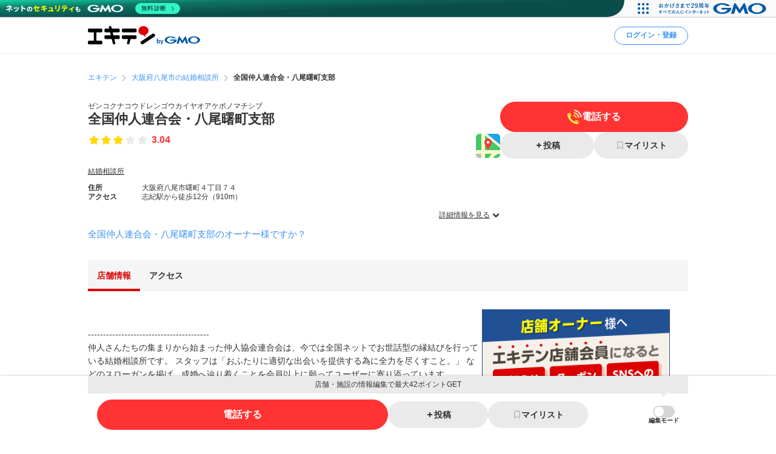

--- FILE ---
content_type: text/html; charset=utf-8
request_url: https://www.google.com/recaptcha/api2/aframe
body_size: 183
content:
<!DOCTYPE HTML><html><head><meta http-equiv="content-type" content="text/html; charset=UTF-8"></head><body><script nonce="Ci9x2d9B6zgAiP794LF_Kg">/** Anti-fraud and anti-abuse applications only. See google.com/recaptcha */ try{var clients={'sodar':'https://pagead2.googlesyndication.com/pagead/sodar?'};window.addEventListener("message",function(a){try{if(a.source===window.parent){var b=JSON.parse(a.data);var c=clients[b['id']];if(c){var d=document.createElement('img');d.src=c+b['params']+'&rc='+(localStorage.getItem("rc::a")?sessionStorage.getItem("rc::b"):"");window.document.body.appendChild(d);sessionStorage.setItem("rc::e",parseInt(sessionStorage.getItem("rc::e")||0)+1);localStorage.setItem("rc::h",'1762495251179');}}}catch(b){}});window.parent.postMessage("_grecaptcha_ready", "*");}catch(b){}</script></body></html>

--- FILE ---
content_type: application/javascript; charset=utf-8
request_url: https://fundingchoicesmessages.google.com/f/AGSKWxXX-R0ar3D0i-YK50Nlj5oXOtDDEinenUHSLJ39bIvwbqiVJ6KcmmNlkC659EmP1p0pyjMghT3xk0XXk-AqhJbhJ0lYa4EbLH8Y-4Cz6lfpIE8mnaavZfLJqATFjMmGgKapi6mE3y-iPn6c5SME2lwnXmX_yMHH6oK6bBsKqSDWotOrVNvVsojua3c=/_.au/ads//goodtagmanagerapi._advert_overview./intellitext._ad_right_
body_size: -1285
content:
window['0ec7debe-27be-46c7-abdd-b91b70db3844'] = true;